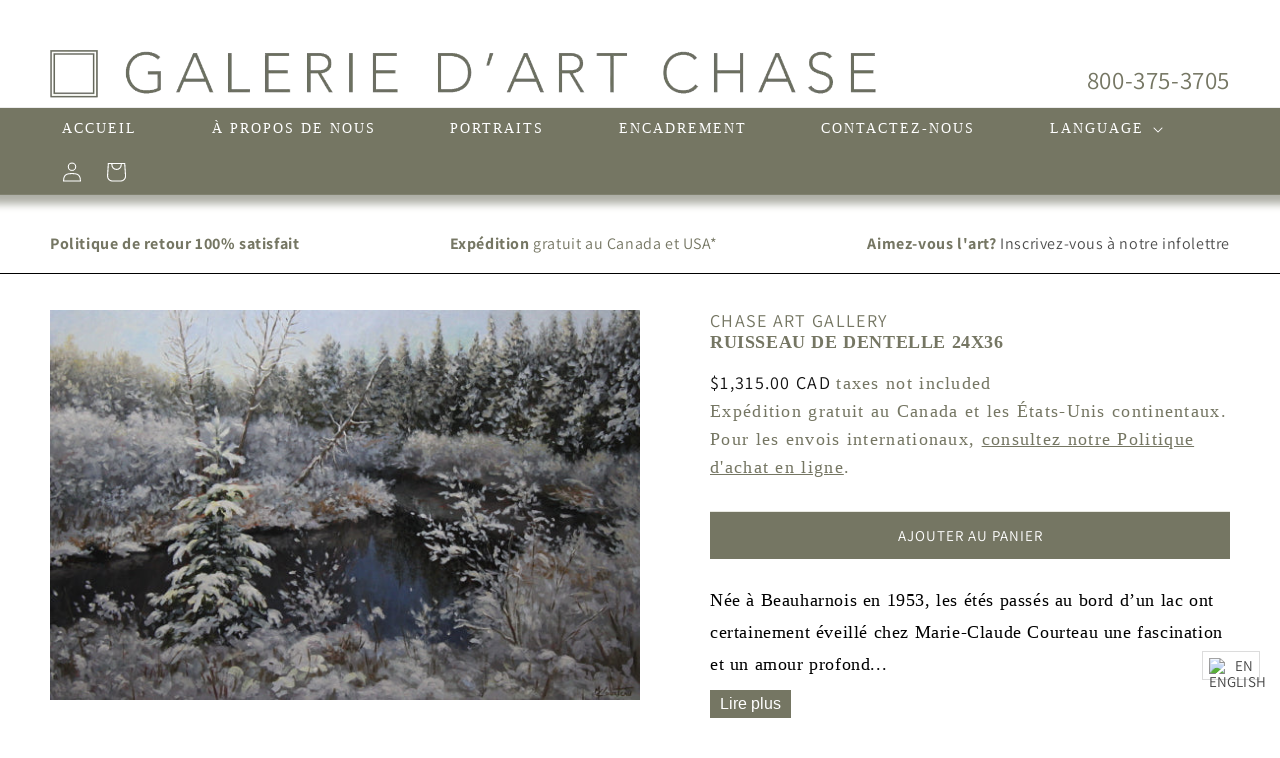

--- FILE ---
content_type: text/css
request_url: https://chaseartgallery.com/cdn/shop/t/1/assets/arc_language_selector.css?v=26987545254508723801650623242
body_size: 413
content:
#arc_language_selector{cursor:pointer;font-family:inherit;font-size:inherit;font-style:inherit;font-weight:inherit;line-height:1;letter-spacing:.2px}.arc_language_selector__fixed_position{position:fixed;left:auto;right:auto;top:auto;bottom:auto}.arc_language_selector__detect_theme_position{display:inline-block;position:relative;top:unset;bottom:unset;left:unset;right:unset}.noselect{-webkit-touch-callout:none;-webkit-user-select:none;-khtml-user-select:none;-moz-user-select:none;-ms-user-select:none;user-select:none}.arc-ls-sticky{display:flex;align-items:center;padding:.4em .2em;border:1px solid #dcdcdc;background-color:#fff;color:#444}.arc-ls-sticky>div{display:flex;justify-content:center;align-items:center}.arc-ls-sticky span,.arc-ls-sticky img{margin:auto .2em}.arc-ls-sticky img{width:1.3333333333em;height:1em;object-fit:cover;border-radius:.2em}.arc-ls-popup{position:fixed;top:0;left:0;width:100%;height:100%;z-index:999999;display:flex;justify-content:center;align-items:center;display:none;text-align:left}.arc-ls-popup__ar{text-align:unset}.arc-ls-popup__open{display:flex}.arc-ls-popup>div{position:relative;background-color:#fff;margin:1em;padding:2em;border-radius:.3em;box-shadow:0 4px 8px 0 rgba(0,0,0,.2),0 6px 20px 0 rgba(0,0,0,.19)}.arc-ls-title{text-align:center;margin:0 1em 1em;font-size:1.2em}.arc-ls-close-icon{position:absolute;top:0em;right:0em;width:2.8em;height:2.8em;display:flex;justify-content:center;align-items:center}.arc-ls-close-icon svg{transition:transform .2s;fill:inherit}.arc-ls-close-icon:hover svg{transform:scale(1.4)}.arc-ls-selector{margin-bottom:1em;position:relative}.arc-ls-selector-label{font-size:.9em;margin-bottom:.5em}.arc-ls-selector-head{border:1px solid #dcdcdc;background-color:#fff;color:#444;border-radius:.3em}.arc-ls-selector-body{margin-top:.2em;position:absolute;background-color:#fff;width:100%;z-index:1;box-shadow:0 4px 8px 0 rgba(0,0,0,.2),0 6px 20px 0 rgba(0,0,0,.19);display:none;border-radius:.3em;overflow:hidden;background-color:#fff;color:#444}.arc-ls-selector-body>div{max-height:240px;overflow-y:auto}.arc-ls-selector-body .arc-ls-selector-item{border-bottom:1px solid #dcdcdc}.arc-ls-selector__open .arc-ls-selector-body{display:block}#arc_language_selector .arc-ls-selector-body>div::-webkit-scrollbar{width:.5em}#arc_language_selector .arc-ls-selector-body>div::-webkit-scrollbar-track{background:rgba(0,0,0,0)}#arc_language_selector .arc-ls-selector-body>div::-webkit-scrollbar-thumb{background:#bbb;border-radius:.3em}#arc_language_selector .arc-ls-selector-body>div::-webkit-scrollbar-thumb:hover{background:#999}.arc-ls-selector-item{display:flex;justify-content:space-between;align-items:center;padding:.7em}.arc-ls-selector-item-flag img{width:1.3333333333em;height:1em;object-fit:cover;border-radius:.2em;margin-right:.6em}.arc-ls-selector-item-name{flex:1}.arc-ls-selector-item-icon svg{width:1em;height:auto;fill:inherit}.arc-ls-action{position:relative;display:flex;justify-content:space-between;align-items:stretch;margin-top:2em}.arc-ls-action>div{padding:.6em;display:flex;justify-content:center;align-items:center;text-align:center;border-radius:.2em;line-height:1.4;width:100%;max-width:calc(50% - 1em)}.arc-ls-action-cancel{background-color:#f1f1f1;color:#444}.arc-ls-action-submit{background-color:#444;color:#f1f1f1}.__selected_element{border:2px solid red;cursor:pointer}.__action_block{position:absolute;z-index:999999}.__action_btn{min-width:60px;min-height:34px;background-color:#1ab6cf;border:1px solid #fff;color:#fff;border-radius:.3em}.__action_btn:hover,.__action_btn_selected{background-color:148ea1}.__submit_block{z-index:999999999999;position:fixed;left:0;bottom:0;width:100%;background-color:rgba(255,255,255,.9);padding:1em 3em;display:flex;align-items:center;box-shadow:5px 10px 8px 10px #888;cursor:pointer}.__submit_block button{min-width:100px;min-height:40px;border:none;color:#fff;margin-left:1em;border-radius:.3em}.__submit_block .__discard{background-color:#e04b59}.__submit_block .__discard:hover{background-color:#d32535}.__submit_block .__submit{background-color:#1ab6cf}.__submit_block .__submit:hover{background-color:#148ea1}.__submit_block .__disabled{background-color:#dcdcdc;color:#999}.__submit_label{display:flex;flex:1;color:#007bff;font-size:1.2em}.arc-ls-detect-alternates{z-index:9999;position:fixed;top:0;left:0;width:100vw;height:100vh;background-color:rgba(0,0,0,.5);display:flex;justify-content:center;align-items:center}.arc-ls-detect-alternates>div{max-width:600px;text-align:center;padding:1em 2em;margin:1em;font-size:2em;color:#228b22;background-color:#fff;line-height:1.4;border-radius:.1em;box-shadow:0 4px 8px 0 rgba(0,0,0,.2),0 6px 20px 0 rgba(0,0,0,.19)}.arc-ls-detect-alternates>div.error{background-color:#ffffe0;color:crimson}
